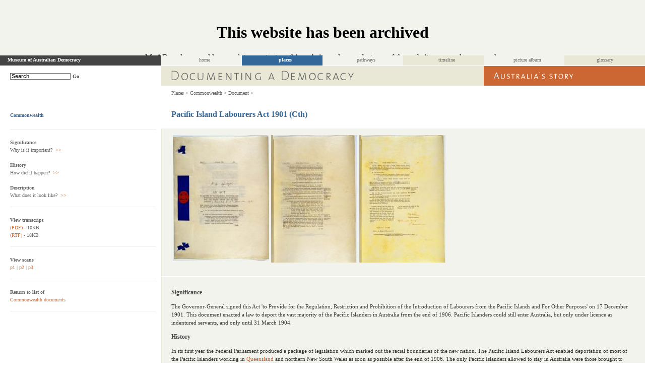

--- FILE ---
content_type: text/html
request_url: https://www.foundingdocs.gov.au/item-sdid-86.html
body_size: 10757
content:








<!DOCTYPE HTML PUBLIC "-//W3C//DTD HTML 4.01 Transitional//EN" "http://www.w3.org/TR/html4/loose.dtd">
<html>
  <head>
    <title>Documenting Democracy</title>

    <!-- Google Tag Manager -->
    <script>
      (function(w,d,s,l,i){w[l]=w[l]||[];w[l].push({'gtm.start':
      new Date().getTime(),event:'gtm.js'});var f=d.getElementsByTagName(s)[0],
      j=d.createElement(s),dl=l!='dataLayer'?'&l='+l:'';j.async=true;j.src=
      'https://www.googletagmanager.com/gtm.js?id='+i+dl;f.parentNode.insertBefore(j,f);
      })(window,document,'script','dataLayer','GTM-MH88H58');
    </script>
    <!-- End Google Tag Manager -->

    <link rel="stylesheet" href="style.css" type="text/css" />
    <link rel="stylesheet" type="text/css" href="style-print.css" media="print">
    <style>
    .menu4		{ position:absolute;height:17px;top:0px;left:37.5%;width:13.5%;padding-top:3px;background:#336699;z-index:100;text-align:center;font-family:verdana;font-size:10px;color:#666666;z-index:100; }
    </style>

  </head>
  <body><a name="top"></a>

    <!-- Google Tag Manager (noscript) -->
    <noscript>
      <iframe src="https://www.googletagmanager.com/ns.html?id=GTM-MH88H58" height="0" width="0" style="display:none;visibility:hidden"></iframe>
    </noscript>
    <!-- End Google Tag Manager (noscript) -->

<div class="wrapper">



<div id="site-archived-banner">
	<h1>This website has been archived</h1>
	<p>MoAD no longer adds or updates content on this website and some features of the website may no longer work.</p>
</div>

<div class="header">
        <div class="menu1">&nbsp;&nbsp;&nbsp;&nbsp;&nbsp;<a href="https://moadoph.gov.au/" class="naa">Museum of Australian Democracy</a></div>
    	<div class="menu3"><a href="/" class="menu">home</a></div>
    	<div class="menu4"><a href="places.html" class="menuOn">places</a></div>
    	<div class="menu5"><a href="pathways.html" class="menu">pathways</a></div>
    	<div class="menu6"><a href="timeline.html" class="menu">timeline</a></div>
    	<div class="menu7"><a href="picturealbum.html" class="menu">picture album</a></div>
    	<div class="menu8"><a href="glossary.html" class="menu">glossary</a></div>
    	<div class="search"><form name="searchform" method="get" action="https://google.com/search"><input type="search" size="15" name="q" class="searchbox" onfocus="if (this.value=='Search') this.value = ''" value="Search" results="0"><input type="hidden" name="q" value="site:foundingdocs.gov.au" />&nbsp;<a href="javascript:document.searchform.submit();" class="searchgo">Go</a></form></div>
    	<div class="ddtitle"><img src="images/docadem.gif" alt="Documenting Democracy" border="0" /></div>
    	<div class="austitle"><img src="images/austory.gif" alt="Australia's Story" border="0" /></div>
    	<div class="breadcrumbs">

		<a href="places.html" class="bread">Places &gt;</a>
		<a href="area-aid-2.html" class="bread">Commonwealth &gt;</a>
		<a href="item-sdid-86.html" class="bread">Document &gt;</a>

    	</div>
</div>
	<div class="leftbar" class="norm">
	<div class="leftinner" class="norm">
		<div class="leftNote">
			<div class="heading">Commonwealth</div>
		</div>
		<div class="leftNote">

			<br /><strong>Significance</strong><br />
			Why is it important? <a href="#significance">&nbsp;&gt;&gt;</a><br />

			<br /><strong>History</strong><br />
			How did it happen? <a href="#history">&nbsp;&gt;&gt;</a><br />

			<br /><strong>Description</strong><br />
			What does it look like? <a href="#description">&nbsp;&gt;&gt;</a><br />
		</div>
		<div class="leftNote">
			<br /><strong>View transcript</strong><br />

				<a href="resources/transcripts/cth4i_doc_1901.pdf">(PDF)</a> - 10KB<br />

				<a href="resources/transcripts/cth4i_doc_1901.rtf">(RTF)</a> - 18KB<br />

		</div>

			<div class="leftNote">
				<br /><strong>View scans</strong><br />

					<a href="scan-sid-151.html">p1</a>&nbsp;|
					<a href="scan-sid-153.html">p2</a>&nbsp;|
					<a href="scan-sid-155.html">p3</a>
			</div>

		<div class="leftNote">
			<br />
			<strong>Return to list of</strong><br />
			<a href="area-aid-2.html">Commonwealth documents</a>
		</div>

	</div>
	</div>
	<div class="documentcontent">
    	<div class="documenttitle">Pacific Island Labourers Act 1901 (Cth)</div>






		<div class="documentscans">
		<table>

			<tr valign="top">

		<td class="caption">
		<a href="scan-sid-151.html"><img src="resources/documents/cth4i_72_p1_1901_t.jpg" border="0" alt="Pacific Island Labourers Act 1901 (Cth), p1"></a><br />

		</td>

		<td class="caption">
		<a href="scan-sid-153.html"><img src="resources/documents/cth4i_72_p2_1901_t.jpg" border="0" alt="Pacific Island Labourers Act 1901 (Cth), p2"></a><br />

		</td>

		<td class="caption">
		<a href="scan-sid-155.html"><img src="resources/documents/cth4i_72_p3_1901_t.jpg" border="0" alt="Pacific Island Labourers Act 1901 (Cth), p3"></a><br />

		</td>

			</tr>
			<tr><td colspan="3"><img src="images/shim.gif" width="1" height="10" border="0"></td></tr>

		</table>
		</div>



	<div class="documentholder">


		<a name="significance"></a><div class="subheading">Significance</div>
		The Governor-General signed this Act 'to Provide for the Regulation, Restriction and Prohibition of the Introduction of Labourers from the Pacific Islands and For Other Purposes' on 17 December 1901. This document enacted a law to deport the vast majority of the Pacific Islanders in Australia from the end of 1906. Pacific Islanders could still enter Australia, but only under licence as indentured servants, and only until 31 March 1904.
		<a name="history"></a><div class="subheading">History</div>
		In its first year the Federal Parliament produced a package of legislation which marked out the racial boundaries of the new nation. The Pacific Island Labourers Act enabled deportation of most of the Pacific Islanders working in <a href="picturealbum-aid-5.html#pID56">Queensland</a> and northern New South Wales as soon as possible after the end of 1906. The only Pacific Islanders allowed to stay in Australia were those brought to Queensland before 1 September 1879, those working in ships&rsquo; crews, and those granted Certificates of Exemption under the 1901 <a href="item-did-16.html">Immigration Restriction Act</a>.<br /><br />The Bill was debated extensively during the October and November sittings of both Houses of Parliament, with several Members seeking to ameliorate the harsh terms of the exclusion. The Bill was passed by the House of Representatives and by the Senate, and assented to by the Governor-General on 17 December 1901.<br /><br />Some 10 000 Pacific Islanders were living in Queensland and northern New South Wales when the Bill became law. Only 700 of them were exempt from deportation. The Act was intended as an instrument of mass deportation after the end of 1906, but also imposed progressive limits on immigration and encouraged emigration before that date. In 1902 Islander immigration was limited to three-quarters of the number who had returned home during 1901. In 1903 the number admitted dropped to half the number of 1902 returnees. No agreements were valid after the end of 1906 and any Islander found in Australia who had not been under an indenture agreement within the previous month was to be deported immediately. The onus of proof that a suspected person was not a Pacific Islander rested with the individual.<br /><br />Pacific Islanders mounted a political campaign to oppose the Act. They sent petitions to the King, to the Governor of Queensland, to the Governor-General and to the Prime Minister. The only relief achieved was an amendment to the Act in late 1906 which liberalised the exemption categories.<br /><br />The final deportation got under way in late 1906 and continued until mid-1908. Though this was much slower than the government had planned, the process was eventually completed and the Pacific Island Branch of the Queensland Immigration Department closed on 31 July 1908. While the official number of Islanders eventually allowed to remain was 1654, research indicates that the actual number was much higher, with around 2500 Pacific Islanders remaining in Australia. Almost 1000 people thus avoided the mass deportation set in train by this Act.<br /><br />
		<a name="description"></a><div class="subheading">Description</div>

		<img src="resources/documents/cth4i_72_p1_1901_detail.jpg" alt="Detail of the front cover of the Pacific Island Labourers Act 1901 (Cth)." border="0"><br /><br />
		Detail of the front cover of the Pacific Island Labourers Act 1901 (Cth).<br/ ><br/ >

	<table cellpadding="4" cellspacing="2" border="0" bgcolor="#ffffff">

	<tr valign="top"><td class="norm" bgcolor="#f3f3ed" width="130"><strong>Long Title</strong>:</td><td class="norm" bgcolor="#f3f3ed">An Act to provide for the Regulation, Restriction, and Prohibition of the Introduction of Labourers from the Pacific Islands and for other purposes (No. 16 of 1901)</td></tr>

	<tr valign="top"><td class="norm" bgcolor="#f3f3ed"><strong>No. of pages</strong>:</td><td class="norm" bgcolor="#f3f3ed">3 + back cover<br /></td></tr>

	<tr valign="top"><td class="norm" bgcolor="#f3f3ed"><strong>Medium</strong>:</td><td class="norm" bgcolor="#f3f3ed">Parchment<br /></td></tr>

	<tr valign="top"><td class="norm" bgcolor="#f3f3ed"><strong>Measurements</strong>:</td><td class="norm" bgcolor="#f3f3ed">40 x 32 cm<br /></td></tr>

	<tr valign="top"><td class="norm" bgcolor="#f3f3ed"><strong>Provenance</strong>:</td><td class="norm" bgcolor="#f3f3ed">House of Representatives<br /></td></tr>

	<tr valign="top"><td class="norm" bgcolor="#f3f3ed"><strong>Features</strong>:</td><td class="norm" bgcolor="#f3f3ed">The back cover is folded to form a strip on the front, holding the pages together with blue ribbon, with a red wax seal on the front. The assent block, with the signatures and date are on the last page.<br /></td></tr>


		<tr valign="top"><td class="norm" bgcolor="#f3f3ed"><strong>Location &amp; Copyright</strong>:</td><td class="norm" bgcolor="#f3f3ed"><a href="http://www.naa.gov.au/" target="_blank" title="This link will open in a new window.">National Archives of Australia</a></td></tr>


	<tr valign="top"><td class="norm" bgcolor="#f3f3ed"><strong>Reference</strong>:</td><td class="norm" bgcolor="#f3f3ed">NAA: A1559, 1901/16</td></tr>

	</table><br /><br />
	</div>


		<div class="documentfooter">
			<a href="search.html" class="menu">search</a>&nbsp;|  <a href="sitemap.html" class="menu">site map</a>&nbsp;|
			<a href="copyright.html" class="menu">copyright</a>&nbsp;|
			<a href="credits.html" class="menu">credits</a>&nbsp;|
			<a href="about.html" class="menu">about this site</a>&nbsp;|
			<a href="https://moadoph.gov.au/about/contact-details/" class="menu">contact</a>&nbsp;|
			<a href="#" class="menu">back to top</a>
		</div>


	</div>


</div>
</div>

</html>


--- FILE ---
content_type: text/css
request_url: https://www.foundingdocs.gov.au/style.css
body_size: 12725
content:
#site-archived-banner {
  background: #f3f3ed;
  font-family: verdana;
  height: 60px;
  padding-top: 25px;
  padding-bottom: 25px;
  text-align: center;

  h1 {
    color: red;
    font-size: 20px;
    margin-top: 0;
  }

  p {
    font-size: 14px;
    margin-bottom: 0;
  }
}

body {
  margin: 0px;
  padding: 0px;
  padding-top: 0px;
}

.wrapper {
  position: absolute;
  width: 100%;
  background: #ffffff;
  right: 0;
  left: 0;
  z-index: 0;
  padding-top: 0px;
}

.header {
  position: relative;
  width: 100%;
  height: 20px;
  background: #f3f3ed;
  right: 0;
  left: 0;
  z-index: 1;
  padding-top: 0px;
}

.search {
  position: absolute;
  width: 50%;
  height: 39px;
  top: 31px;
  left: 20px;
  z-index: 1;
}

.ddtitle {
  position: absolute;
  width: 50%;
  height: 39px;
  background: #e9e7d5;
  top: 21px;
  left: 25%;
  z-index: 1;
}

.austitle {
  position: absolute;
  width: 25%;
  height: 39px;
  background: #cc6633;
  top: 21px;
  left: 75%;
  z-index: 1;
}

.leftbar {
  position: absolute;
  width: 25%;
  top: 205px;
  left: 0%;
  z-index: -20;
}

.leftinner {
  padding-left: 20px;
  padding-right: 10px;
}

.leftNote {
  position: static;
  bbackground: #f3f3ed;
  z-index: 3;
  padding-left: 0px;
  padding-right: 20px;
  padding-top: 3px;
  padding-bottom: 15px;
  border-bottom: 1px solid #eeeeee;
  border-right: 1px solid #ffffff;
  font-family: verdana;
  font-size: 10px;
  color: #666666;
  font-weight: normal;
  line-height: 1.5em;
  text-decoration: none;
}

.leftNav {
  position: static;
  z-index: 3;
  padding-left: 20px;
  padding-right: 20px;
  padding-top: 5px;
  padding-bottom: 5px;
  border-bottom: 1px solid #f3f3ed;
}

.leftTitle {
  position: static;
  z-index: 3;
  padding-left: 20px;
  padding-right: 20px;
}

.documentcontent {
  position: absolute;
  padding-top: 0px;
  padding-left: 0px;
  padding-right: 0px;
  top: 205px;
  left: 25%;
  z-index: 1;
  background: #ffffff;
  font-family: verdana;
  font-size: 12px;
  color: #333333;
  font-weight: normal;
  line-height: 1.5em;
  text-decoration: none;
}

.content {
  position: absolute;
  border-left: 1px solid #e9e7d5;
  padding-top: 0px;
  padding-left: 19px;
  padding-right: 20px;
  top: 205px;
  left: 25%;
  z-index: 1;
  background: #f3f3ed;
  font-family: verdana;
  font-size: 12px;
  color: #333333;
  font-weight: normal;
  line-height: 1.5em;
  text-decoration: none;
}

.documentholder {
  border-left: 1px solid #e9e7d5;
  border-bottom: 2px solid #ffffff;
  padding-top: 10px;
  padding-bottom: 10px;
  padding-left: 19px;
  padding-right: 20px;
  z-index: 1;
  background: #f3f3ed;
  font-family: verdana;
  font-size: 11px;
  color: #333333;
  font-weight: normal;
  line-height: 1.5em;
  text-decoration: none;
}

.documentscans {
  border-left: 1px solid #e9e7d5;
  border-bottom: 2px solid #ffffff;
  padding-top: 10px;
  padding-bottom: 10px;
  padding-left: 19px;
  padding-right: 20px;
  z-index: 1;
  background: #f3f3ed;
  font-family: verdana;
  font-size: 11px;
  color: #333333;
  font-weight: normal;
  line-height: 1.5em;
  text-decoration: none;
}

.documenttime {
  border-left: 1px solid #e9e7d5;
  border-bottom: 0px solid #ffffff;
  padding-top: 10px;
  padding-bottom: 10px;
  padding-left: 19px;
  padding-right: 20px;
  z-index: 1;
  background: #f3f3ed;
  font-family: verdana;
  font-size: 11px;
  color: #333333;
  font-weight: normal;
  line-height: 1.5em;
  text-decoration: none;
}

.documentfooter {
  height: 20px;
  border-left: 1px solid #e9e7d5;
  border-bottom: 2px solid #ffffff;
  padding-top: 4px;
  padding-bottom: 0px;
  padding-left: 19px;
  padding-right: 20px;
  z-index: 1;
  background: #f3f3ed;
  font-family: verdana;
  font-size: 10px;
  color: #999999;
  font-weight: normal;
  line-height: 1.5em;
  text-decoration: none;
}

.documenttitle {
  padding-left: 20px;
  padding-top: 10px;
  padding-bottom: 16px;
  font-family: verdana;
  font-size: 16px;
  color: #336699;
  font-weight: bold;
  line-height: 1.5em;
  text-decoration: none;
}

.sidetitle {
  padding-top: 10px;
  padding-bottom: 10px;
  padding-left: 10px;
  padding-right: 20px;
  font-family: verdana;
  font-size: 14px;
  color: #336699;
  font-weight: bold;
  line-height: 1.5em;
  text-decoration: none;
}

.footer {
  display: block;
  background: #f3f3ed;
  padding-top: 5px;
  padding-bottom: 5px;
  font-family: verdana;
  font-size: 10px;
  color: #666666;
  font-weight: normal;
  line-height: 1.5em;
  text-decoration: none;
}

.rightbar {
  position: absolute;
  width: 25%;
  background: #ffffff;
  top: 140px;
  left: 75%;
  z-index: 2;
}

.rightNote {
  position: static;
  background: #ffffff;
  z-index: 3;
  padding-left: 20px;
  padding-right: 20px;
  padding-top: 5px;
  padding-bottom: 5px;
  border-top: 1px solid #eeeeee;
}

.areatitle {
  position: absolute;
  width: 21%;
  height: 25px;
  background: #ffffff;
  top: 93px;
  left: 0%;
  padding-left: 20px;
  z-index: 10;
}

.doctitle {
  display: block;
  background: #ffffff;
  z-index: 10;
}

.breadcrumbs {
  position: absolute;
  height: 20px;
  top: 69px;
  right: 0;
  left: 25%;
  padding-left: 20px;
  z-index: 10;
  font-family: verdana;
  font-size: 10px;
  color: #333333;
}

img.thumbimage {
  width: 30%;
}

.menu1 {
  position: absolute;
  height: 17px;
  top: 0px;
  left: 0px;
  width: 26%;
  padding-top: 3px;
  background: #444444;
  z-index: 100;
  font-family: verdana;
  font-size: 10px;
  font-color: #ffffff;
  z-index: 100;
}

.menu2 {
  position: absolute;
  height: 17px;
  top: 0px;
  left: 12.5%;
  width: 13.5%;
  padding-top: 3px;
  background: #e9e7d5;
  z-index: 100;
  text-align: center;
  font-family: verdana;
  font-size: 10px;
  color: #666666;
  z-index: 100;
}

.menu3 {
  position: absolute;
  height: 17px;
  top: 0px;
  left: 25%;
  width: 13.5%;
  padding-top: 3px;
  background: #f3f3ed;
  z-index: 100;
  text-align: center;
  font-family: verdana;
  font-size: 10px;
  color: #666666;
  z-index: 100;
}

.menu4 {
  position: absolute;
  height: 17px;
  top: 0px;
  left: 37.5%;
  width: 13.5%;
  padding-top: 3px;
  background: #e9e7d5;
  z-index: 100;
  text-align: center;
  font-family: verdana;
  font-size: 10px;
  color: #666666;
  z-index: 100;
}

.menu5 {
  position: absolute;
  height: 17px;
  top: 0px;
  left: 50%;
  width: 13.5%;
  padding-top: 3px;
  background: #f3f3ed;
  z-index: 100;
  text-align: center;
  font-family: verdana;
  font-size: 10px;
  color: #666666;
  z-index: 100;
}

.menu6 {
  position: absolute;
  height: 17px;
  top: 0px;
  left: 62.5%;
  width: 13.5%;
  padding-top: 3px;
  background: #e9e7d5;
  z-index: 100;
  text-align: center;
  font-family: verdana;
  font-size: 10px;
  color: #666666;
  z-index: 100;
}

.menu7 {
  position: absolute;
  height: 17px;
  top: 0px;
  left: 75%;
  width: 13.5%;
  padding-top: 3px;
  background: #f3f3ed;
  z-index: 100;
  text-align: center;
  font-family: verdana;
  font-size: 10px;
  color: #666666;
  z-index: 100;
}

.menu8 {
  position: absolute;
  height: 17px;
  top: 0px;
  left: 87.5%;
  width: 12.5%;
  padding-top: 3px;
  background: #e9e7d5;
  z-index: 100;
  text-align: center;
  font-family: verdana;
  font-size: 10px;
  color: #666666;
  z-index: 100;
}

.heading {
  display: block;
  font-family: verdana;
  font-size: 10px;
  color: #336699;
  font-weight: bold;
  line-height: 18px;
  text-decoration: none;
  padding-bottom: 3px;
  padding-top: 12px;
}

.subheading {
  display: block;
  padding-top: 10px;
  padding-bottom: 10px;
  font-family: verdana;
  font-size: 12px;
  color: #444444;
  font-weight: bold;
  line-height: 1.7em;
  text-decoration: none;
}

.areaheading {
  display: block;
  padding-bottom: 15px;
  padding-top: 12px;
  font-family: verdana;
  font-size: 10px;
  color: #666666;
  font-weight: bold;
  line-height: 18px;
  text-decoration: none;
}

.pictureheading {
  display: block;
  padding-bottom: 15px;
  padding-top: 10px;
  font-family: verdana;
  font-size: 14px;
  color: #444444;
  font-weight: bold;
  line-height: 18px;
  text-decoration: none;
}

.area {
  font-family: verdana;
  font-size: 18px;
  color: #333333;
  font-weight: bold;
  line-height: 18px;
  text-decoration: none;
}

.section {
  font-family: verdana;
  font-size: 14px;
  color: #999999;
  font-weight: bold;
  line-height: 18px;
  text-decoration: none;
}

.sidelist {
  font-family: verdana;
  font-size: 9px;
  color: #999999;
  font-weight: normal;
  line-height: 16px;
  text-decoration: none;
}

.naa {
  font-family: verdana;
  font-size: 10px;
  color: #ffffff;
  font-weight: bold;
  text-decoration: none;
}

.naa:hover {
  font-family: verdana;
  font-size: 10px;
  color: #ffffff;
  font-weight: bold;
  text-decoration: underline;
}

.menu {
  font-family: verdana;
  font-size: 10px;
  color: #666666;
  font-weight: normal;
  text-decoration: none;
}

.menu:hover {
  font-family: verdana;
  font-size: 10px;
  color: #666666;
  font-weight: normal;
  text-decoration: underline;
}

.menuOn {
  font-family: verdana;
  font-size: 10px;
  color: #ffffff;
  font-weight: bold;
  text-decoration: none;
}

.menuOn:hover {
  font-family: verdana;
  font-size: 10px;
  color: #ffffff;
  font-weight: bold;
  text-decoration: underline;
}

a {
  font-family: verdana;
  color: #cc6633;
  font-weight: normal;
  text-decoration: none;
}

a:hover {
  font-family: verdana;
  color: #cc6633;
  font-weight: normal;
  text-decoration: underline;
}

.nav {
  font-family: verdana;
  font-size: 10px;
  color: #cc6633;
  font-weight: normal;
  text-decoration: none;
}

.nav:hover {
  font-family: verdana;
  font-size: 10px;
  color: #cc6633;
  font-weight: normal;
  text-decoration: underline;
}

.searchbox {
  width: 120px;
  height: 13px;
  background-color: #ffffff;
  border-bottom: #666666 1px solid;
  border-left: #666666 1px solid;
  border-right: #666666 1px solid;
  border-top: #666666 1px solid;
  font: 11px Arial;
  padding-bottom: 2px;
  padding-left: 2px;
  padding-right: 2px;
  padding-top: 2px;
  Arial;
  : 19px
}

.searchbutton {
  width: 40px;
  height: 20px;
  background-color: #ffffff;
  border-bottom: #666666 1px solid;
  border-left: #666666 1px solid;
  border-right: #666666 1px solid;
  border-top: #666666 1px solid;
  font: 11px Arial;
  padding-bottom: 2px;
  padding-left: 2px;
  padding-right: 2px;
  padding-top: 2px;
  Arial;
  : 19px
}

body {
  margin-left: 0;
  margin-right: 0;
  margin-top: 0;
  margin-bottom: 0;
}

ul {
  list-style-type: square;
  margin: 0;
  padding-left: 15px;
}

li {
  padding-bottom: 5px;
}

.pagetitleLight {
  font-family: verdana;
  font-size: 10px;
  color: #ffffff;
  font-weight: bold;
  line-height: 18px;
  text-decoration: none;
}

.pagetitleLight:hover {
  font-family: verdana;
  font-size: 10px;
  color: #ffffff;
  font-weight: bold;
  line-height: 18px;
  text-decoration: none;
}

.title {
  font-family: verdana;
  font-size: 12px;
  color: #666666;
  font-weight: bold;
  line-height: 18px;
  text-decoration: none;
}

h2 {
  font-family: verdana;
  font-size: 14px;
  color: #336699;
  font-weight: bold;
  line-height: 1.7em;
  text-decoration: none;
}

.norm {
  font-family: verdana;
  font-size: 11px;
  color: #333333;
  font-weight: normal;
  line-height: 1.5em;
  text-decoration: none;
}

.norm b {
  font-family: verdana;
  font-size: 11px;
  color: #444444;
  font-weight: bold;
  line-height: 1.5em;
  text-decoration: none;
}

.caption {
  font-family: verdana;
  font-size: 10px;
  color: #333333;
  font-weight: normal;
  line-height: 1.5em;
  text-decoration: none;
}

.bread {
  font-family: verdana;
  font-size: 10px;
  color: #666666;
  font-weight: normal;
  text-decoration: none;
}

bread:hover {
  font-family: verdana;
  font-size: 10px;
  color: #000000;
  font-weight: normal;
  text-decoration: none;
}

.scanlist {
  font-family: verdana;
  font-size: 10px;
  color: #999999;
  font-weight: normal;
  line-height: 1.5em;
  text-decoration: none;
}

.translink {
  font-family: verdana;
  font-size: 10px;
  color: #999999;
  font-weight: normal;
  line-height: 1.5em;
  text-decoration: none;
}

.divider {
  font-family: verdana;
  font-size: 10px;
  color: #dddddd;
  font-weight: normal;
  line-height: 1.5em;
  text-decoration: none;
}

.mainimage {
  width: 100%;
}

.mainimageZ {}

.sideimage {
  padding-bottom: 10px;
}

.container {
  padding-bottom: 10px;
}

.searchgo {
  font-family: verdana;
  font-size: 10px;
  color: #444444;
  font-weight: bold;
  text-decoration: none;
}

.scan {
  float: left;
  background-color: red;
  display: block;
  padding-right: 10px;
  padding-bottom: 10px;
  clear: none;
}

.scaninner {
  display: block;
}

.docnavigation {
  text-align: right;
  padding-bottom: 20px;
  display: block;
  font-family: verdana;
  font-size: 10px;
  color: #999999;
  font-weight: normal;
  line-height: 1.5em;
  text-decoration: none;
}


--- FILE ---
content_type: text/css
request_url: https://www.foundingdocs.gov.au/style-print.css
body_size: 5915
content:
.content	{ position:static; border-left:opx solid #e9e7d5; padding-top:0px; padding-left:19px; padding-right:20px; top:90px; left:0px; z-index:1; background:#ffffff; font-family:verdana; font-size:12px; color:#333333; font-weight:normal; line-height:1.5em; text-decoration:none; }

body		{ margin: 0px; padding: 0px; padding-top: 0px; }
.wrapper	{ position:static; width:100%; background:#ffffff; right:0; left:0; z-index:0; padding-top:0px; }
.header		{ position:static; width:100%; height:20px background:#f3f3ed; right:0; left:0; z-index:1; padding-top:0px; clear:both; }
.search		{ display:none; }
.ddtitle	{ display:none }
.austitle	{ display:none }
.leftbar	{ display:none; }
.leftNote	{ position: static; bbackground:#f3f3ed; z-index:3; padding-left:20px; padding-right:20px; padding-top:3px; padding-bottom:5px; bborder-bottom: 1px solid #ffffff; border-right: 1px solid #ffffff; font-family:verdana; font-size:10px; color:#666666; font-weight:normal; line-height:1.5em; text-decoration:none; }
.leftNav	{ position:static; z-index:3; padding-left:20px; padding-right:20px; padding-top:5px; padding-bottom:5px; border-bottom: 1px solid #f3f3ed; }
.leftTitle	{ position:static; z-index:3; padding-left:20px; padding-right:20px; }
.content	{ position:static; border-left:0px; background:#ffffff; }
.documentholder	{ position:static; border-left:0px; background:#ffffff; }
.documentscans	{ position:static; border-left:0px; background:#ffffff; }
.documentcontent{ position:static; border-left:0px; background:#ffffff;}
.documenttitle	{ clear:both; padding-top:10px; padding-bottom:16px; font-family:verdana; font-size:14px; color:#666666; font-weight:bold; line-height:1.5em; text-decoration:none; }
.sidetitle	{ padding-top:10px; padding-bottom:10px; padding-left:20px; padding-right:20px; font-family:verdana; font-size:14px; color:#336699; font-weight:bold; line-height:1.5em; text-decoration:none; }
.areaheading	{ font-family:verdana; font-size:14px; color:#336699; font-weight:bold; line-height:1.7em; text-decoration:none; }
.footer		{ display: none; background:#f3f3ed; padding-top:5px; padding-bottom:5px; font-family:verdana; font-size:10px; color:#666666; font-weight:normal; line-height:1.5em; text-decoration:none; }
.rightbar	{ position:static; width:25%; background:#ffffff; top:140px; left:75%; z-index:2; }
.rightNote	{ position:static; background:#ffffff; z-index:3; padding-left:20px; padding-right:20px; padding-top:5px; padding-bottom:5px; border-top:1px solid #eeeeee; }
.areatitle	{ position:static; width:21%; height:25px; background:#ffffff; top:93px; left:0%; padding-left:20px; z-index:10; }
.doctitle	{ display:block; background:#ffffff; z-index:10; }
.breadcrumbs	{ display:none; }
img.thumbimage	{ width:30%; }
.menu1		{ display:none; }
.menu2		{ display:none; }
.menu3		{ display:none; }
.menu4		{ display:none; }
.menu5		{ display:none; }
.menu6		{ display:none; }
.menu7		{ display:none; }
.menu8		{ display:none; }
.heading	{ font-family:verdana;font-size:10px;color:#336699;font-weight:bold;line-height:18px;text-decoration:none; }
.area		{ font-family:verdana;font-size:18px;color:#333333;font-weight:bold;line-height:18px;text-decoration:none; }
.section	{ font-family:verdana;font-size:14px;color:#999999;font-weight:bold;line-height:18px;text-decoration:none; }
.sidelist	{ font-family:verdana;font-size:9px;color:#999999;font-weight:normal;line-height:16px;text-decoration:none; }
.menu		{ font-family:verdana;font-size:10px;color:#666666;font-weight:normal;text-decoration:none; }
.menu:hover	{ font-family:verdana;font-size:10px;color:#111111;font-weight:normal;text-decoration:underline; }
.menuOn		{ font-family:verdana;font-size:10px;color:#666666;font-weight:normal;text-decoration:none; }
a		{ font-family:verdana;color:#cc6633;font-weight:normal;text-decoration:none; }
a:hover		{ font-family:verdana;color:#000000;font-weight:normal;text-decoration:none; }
.nav		{ font-family:verdana;font-size:10px;color:#cc6633;font-weight:normal;text-decoration:none; }
.nav:hover	{ font-family:verdana;font-size:10px;color:#cc6633;font-weight:normal;text-decoration:underline; }

.searchbox 		{ width:120px;height:13px;background-color: #ffffff; border-bottom: #666666 1px solid; border-left: #666666 1px solid; border-right: #666666 1px solid; border-top: #666666 1px solid; font: 11px Arial; padding-bottom: 2px; padding-left: 2px; padding-right: 2px; padding-top: 2px; Arial;: 19px }
.searchbutton 		{ width:40px;height:20px;background-color: #ffffff; border-bottom: #666666 1px solid; border-left: #666666 1px solid; border-right: #666666 1px solid; border-top: #666666 1px solid; font: 11px Arial; padding-bottom: 2px; padding-left: 2px; padding-right: 2px; padding-top: 2px; Arial;: 19px }
body			{ margin-left:0;margin-right:0;margin-top:0;margin-bottom:0; }
ul			{ list-style-type:none;margin:0;padding:0; }
li			{ padding-bottom:15px; }
.pagetitleLight		{ font-family:verdana;font-size:10px;color:#ffffff;font-weight:bold;line-height:18px;text-decoration:none; }
.pagetitleLight:hover	{ font-family:verdana;font-size:10px;color:#ffffff;font-weight:bold;line-height:18px;text-decoration:none; }
.title			{ font-family:verdana;font-size:12px;color:#666666;font-weight:bold;line-height:18px;text-decoration:none; }

h2		{ font-family:verdana;font-size:14px;color:#336699;font-weight:bold;line-height:1.7em;text-decoration:none; }
.norm		{ font-family:verdana;font-size:12px;color:#333333;font-weight:normal;line-height:1.5em;text-decoration:none; }
.bread		{ font-family:verdana;font-size:10px;color:#666666;font-weight:normal;text-decoration:none; }
bread:hover	{ font-family:verdana;font-size:10px;color:#000000;font-weight:normal;text-decoration:none; }
.scanlist	{ font-family:verdana;font-size:10px;color:#999999;font-weight:normal;line-height:1.5em;text-decoration:none; }
.translink	{ font-family:verdana;font-size:10px;color:#999999;font-weight:normal;line-height:1.5em;text-decoration:none; }
.divider	{ font-family:verdana;font-size:10px;color:#dddddd;font-weight:normal;line-height:1.5em;text-decoration:none; }
